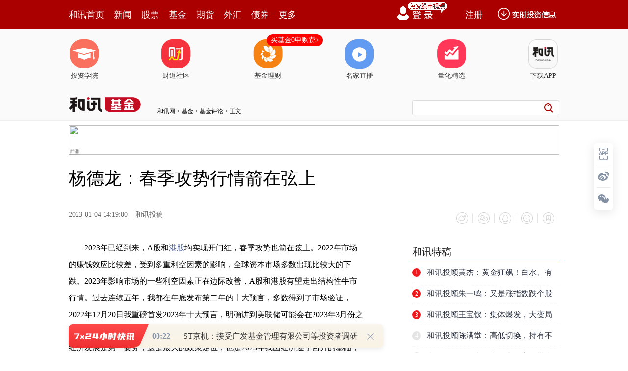

--- FILE ---
content_type: text/html;charset=GBK
request_url: https://opentool.hexun.com/MongodbNewsService/newsListPageByJson.jsp?id=187804274&s=10&cp=1&priority=0&callback=jQuery1830141301527768545_1769715691980&_=1769715695336
body_size: 14293
content:
jQuery1830141301527768545_1769715691980( {"totalNumber":64234,"totalPage":100,"currentPage":1,"result":[{"content":"PHA+vfHM7MHE0rvBxLDXy66horvGvfChotPQyaujrLu509C688batcS088XM1PXDtNffo7+6zdG2\nzba5y7vGvdy31s72o6zSu9K51q685Ln6xNq1xL3wvNvP+srbvNvNu8bGwcsxNzAwo6y/tNH519PS\nqs35MTgwMLe9z/LIpdffwcuho8LXtti98M27xsbByzU2MDDDwNSqw7+wu8u+o6zEx7n6xNq1xLn6\nvMq98Lzbs9bQ+M35yc/Vx6OstKu1vLW9ufrE2sui0MLByzE3MDCjrM7S1q7HsMu1MTUwMKOsz9bU\n2taxvdO1vTE3MDDBy6Osvs263tfUvLrC8rXEydmjrNPQyau98Mr00rKz1tD4zfnJz9ffo6zT0MjL\ny7XEx7vhsru74bC01dW7r9Gn1tzG2rHtsNHT0MmryKvVx9K7semjrM7SvvW1w9XiuPa4xcLKu7nK\nx8L5tPO1xKOsxMe5+sTavfC829KytLSz9sHL0MK436OstaXI1cnP1cew2dSq1/PT0qGjztLDx7+0\ntb3Az7fvz+nV4rj2wM+378/ptrzU2snP1cejrMTHu8a98LWlsai828rHMTcyMqOstaXI1cnP1ccx\nMDTUqqOs1tzJ+sn6zqoxNzA4v8ujrLWlyNXJz9XHOTTUqqOswM+378/pzqoxNzEz1KqjrLWlyNXJ\nz9XHOTPUqsO/v8uho87Sw8e7ub/J0tS/tLW9wsHBrND4tcTW98Gmus/UvKOsvfHI1cjVxNrJz9XH\nNCWjrM/Wu/Ww19L41b7Jz8D6yre1xNDCuN/SuzEyMMPA1KrDv7C7y76jrM7SvvW1w7vhzfkxNTDD\nwNSqw7+wu8u+t73P8sil19+hozwvcD48cD7O0sPHu7m/tLW9uty24LXEu/q5ubbUvfC827bU19/K\nxr7Ns9bQ+LXE0ru49r+0usOjrNPQyau98Mr0u7m74bPW0Pi1xM35yc/Vx6GjvfHM7MbkyrW7udPQ\n0ru49rDlv+mwoczYsfC1xLvwo6y+zcrHxPC+xr3xzOzEs8yow6nMqMv7w8e2vNXHwcs4JdLUyc+j\nrMrctb3By9XHvNu1xNOwz+yjrLu509C92sjVuf3E6rXE1eLR+bXE0ru49tSkxtqjrLWrztK+9bXD\nsNfLrsv8yvTT2rOstfi3tLWvo6zEx8O0tPPFzNPQzfvIpbmlu/e1vTQyMDC146Osw/fM7LK7z6PN\n+8v71rG907mlu/e1vTQyMDC146OsztK+9bXD1Noy1MK33bXEyrG68tTauf3E6sew1Nm5pbv3NDIw\nMM6quPy6w9K70KmjrM7Sw8fW99KqysfS1Lj2ucnOqtb3o6y36rXNzvzEyaGjwvLS9cL00fTE48PH\ntcSy1s67yse24MnZo7/E2M7SvvW1wzazybLW1/PT0s6qus/KyqGjPC9wPg==","entitytime":"01/29 21:24","entityurl":"http://stock.hexun.com/2026-01-29/223332535.html","id":223332539,"title":"和讯投顾黄杰：黄金狂飙！白水、有色还有机会吗？"},{"content":"PHA+ztLDx7/J0tS/tLW91rjK/dTaz8LO59PWs/bP1sHLwODLxtPaz/HHsMG9zOzX38rGtcTSu7j2\nseS7r6Os09bKx9XH1rjK/bX4uPa5ybXE0rvM7KOsvdjWwcrVxcy087jF09C9/DM3MDC80rj2ucm0\n/dXHoaO2+MfS1NrX38rGyc/D5s7Sw8e/ydLUv7S1vcewxtq1xNK70Km/xry8ucm3vc/yo6zTyMbk\nz/Gw67W8zOWjrM/7t9G159fT1KrG97z+o6y98czsvvnKx7X4t/m2pb7Nyse1+Lf5vtPHsLXE0rvQ\nqbe9z/Kho7rN0bbNtrnL1uzSu8P5t9bO9qOs1NrBv8Tcyc/AtL2yo6y98czswb3K0LzM0Pixo7PW\n0ru49rfFwb+1xNK7uPbMrMrGo6zU2rDXvsa3vc/ywO/D5r3xzOyz9s/WwcvSu7j21cfNo7Oxo6zJ\nz9akNTAxvfHM7MXM1tDVx7f50ru2yLHGvfwyJaOsutzD98/U1fu49s/Czue1xMXMw+bL/L7NysfA\nrcio1ti7pNeh1rjK/aOsyLu688TYuPa5yb7Nv6rKvOC74Lu/qsq8zfnPwtTSoaPV4rj219/Kxsbk\nyrW0087StcS9x7bIwLS9srXEu7DKx7rc1f2zo7XEo6zU2s7Sw8fWrsewtcTLtcbAwO/D5tKyuPq4\n98671Pi+rczhuf2jrM7Sy7W/ycTctb292sewvs20ur3a1q7HsKOsutyzpNK7ts7Ksbzkv8nE3La8\nu+HP1rP2z9bA4MvG09rP8b3xzOy1xNXH1rjK/bX4uPa5ybXEx+m/9qGjtvjH0rTTvfHM7LXE1eK4\n9ta4yv3Q0M6qwLS9srXEu7CjrNb3waa63MP3z9TL+8rH1Nq1zc78o6y2+MfSysfTw7rctPO1xNfK\nvfDU2rfov/G1xMmou/XSu9Cptc3Ou7XEtc25wNa1vNvWtc3dtdi1xNK70Km3vc/yo6y98czstcSw\n177Gvs3Kx9K7uPa63LrDtcTA/dfToaM8L3A+PHA+tbHIu8HLu7nT0NK70Kmx8LXEt73P8qOsxOPP\n8b3xzOzDusy/sKG21LDJo6zS+NDQ1eLQqba809DSu9Cptq/X96OstavX3Mzlyc/AtL2yo6zL/LXE\nxL+x6tK7tqjKx7fF1NrJz9akNTC78tXfu6bJ7jMwMM6q1ve1xNXi0Km088rQ1rXIqNbYyc/D5qGj\nztLDx7/J0tS/tLW9v8a8vLnJo6zTyMbkz/HHsMbatcTSu9CpyMi147e9z/KjrNLRvq3BrND4z8K1\n+LTzuMXT0L/swb249tDHxtrBy6OssPzAqL3xzOzE48/x1eK49tXiuPbUqsb3vP7P+7fRtefX07XE\n19/I9aOs0rLWpMP3wcu2zMbaxNq/xry8ucmwob/JxNzIt8q109DQqc7KzOKjrLKix9K087zSv8nS\n1Mil19DPuLnbsuzSu8/Co6zO3sLbysfV4rj2v8a0tDUwo6y7ucrHtLTStbDl1rijrNXiwb249ta4\nyv3U2s/W1NrAtL2yysfT0MP3z9S1xNK7uPbX38j1vKPP86Os08jG5MrHv8a0tDUwuty15NDNo6zV\n4sDvv8nE3Lvhs/bP1tK7uPaxyL3Pw/fP1LXEtszG2sTatcTSu7j2uN/Ou8f4o6zH67TzvNLO8bHY\n0qrW2MrTo6ywodPIxuTKx8/W1NrO0sPHy/nT0L+01eLM9crTxrW1xMXz09GjrNK7tqjSqrDRyMi1\n48TjtcTW2NDE0qq7u7W9ztLDx8u1tcS437nJz6K3vbC4yc/AtKOsx6fN8rK70qrU2b7QxODT2sTH\n0Km087zStPO80rbUsMmjv7rctuC/ycTcxfPT0cv5yM+/ybXEyrLDtMjItePM4rLEoaK/xry80ru2\nqNKqx9C5/cC0o6zS8s6qyOe5+7K7x9C5/cC0tcS7sKOs1+69/L/JxNy+zbPUtPPD5sHLoaM8L3A+\n","entitytime":"01/29 20:36","entityurl":"http://stock.hexun.com/2026-01-29/223332207.html","id":223332219,"title":"和讯投顾朱一鸣：又是涨指数跌个股的一天 如何应对盘面的大幅变化？"},{"content":"PHA+vfHM7NXiuPbQ0MfpxNi3xcG/tb3ByzMuMs3y0tqjrL7TyLvKx9PQMzU2NrzSxtW1+KGjxOPD\nx8u11eLQ0Mfptb2117u5xNyyu8TczebBy8TYo7+2+MfSstnX98TRtsi7udTavNO086Gjus3Rts22\nucvN9bGm7s631s72o6y98czsz8LO57DXy66607XYsvrNu8i7wK3J/aOstvjH0sX6wb/Vx82jo6zM\n4rLEucnE2Mi0yKvD5s+ou/Cho8bkyrW98czstcTFzMPmutzJ8brcxuTKtb3xzOy1xMXMw+a63Mnx\nxuajrLChyc/O57nzvfDK9MTc1LRBSdOm08O05rSiu7nVx7XDusO6w7XEo6y1vc/CzufE2M27yLvW\nrrzku6235827seTBy6OszOKyxLnJyKvP38z4y66jrLDXy6612LL6zbvIu8X6wb/Arcn9o6y1vbXX\nt6LJ+sHLyrLDtMrCo7/T0MO9zOWxqLXAs8ajrMTYtuC80re/xvPP4LnYyMvKv7Htyr6jrMS/x7DG\n5Mv51Nq1xLmry77S0bK7sbu84Lncsr/DxdKqx/PDv9TCyc+xqMj9zPW67M/ftcTWuLHqo6zLtdax\nsNfSu7Xjvs3Kx7j4t7/G88vJsPPBy6GjPC9wPjxwPsTHw7S908/CwLTE2LXYsvq1vbXXysfG8LX4\n1rnOyKOsu7nKx8u10rvI1dPOtcTQ0Mfpo7+yu7n9sNe+xrrNtdiy+rTTtdey48LfvK3AtMu1xNi2\nvMrHyvTT2s/7t9GjrLb4x9K98czswsPTzr7GterSssb0tq/By6OsxNG1wNXisqjKx86qwcu689D4\nz/u30bXExvS2r9f2xsy15sLwo7+xz7651+69/LX4tcS2vMrHx7DG2tXHtcS437XEzOKyxLnJo6zR\nvdb3waa7+rm5o6zT0MO709C/ycTc1NrV4rj2zrvWw9f2uN+1zcfQo7/E2MTRtcC908/CwLTV5rXE\n0qqx5MzswcvC8KO/wM+1x7nJtcS0uszsyseyu8rH1ea1xNKqwLTBy6O/xNjEx7u51NrW0LXH0KG1\nx7jfzru5yczissS1xLGm19PDx6Osw/fM7LjD1PXDtLDso7/E2MP3zOzU58nPNzozMLGmveO74bzT\nsqWjrLChvMe1w9e8yrHAtNaxsqW85KOszOHHsL3iy/i4/Lbgu/q74cq11b2xprXktcjE48C0zPTV\nvaGjPC9wPg==","entitytime":"01/29 20:36","entityurl":"http://stock.hexun.com/2026-01-29/223332211.html","id":223332220,"title":"和讯投顾王宝钗：集体爆发，大变局来了？"},{"content":"PHA+tKvDvdPpwNZTb3JhIEFS06bTw6OsvfHM7MnPzue089XHo6zU28PHuN/Ou9f2dM/Czue907vY\nvMzQ+L+01cejrLWryse98czsuPe088io1tiz9s/WwcvG8LfJo6y6zdG2zba5y7PCwvrMw7fWzvaj\nrMrXz8i088XM1fu49ta4yv2087zSvs3Du7HY0qq1o9DEo6zSu7j20MfG2s/W1NrKxzTM7KOsyKu2\nvMrH1cfIqNbYo6y1+Maxw7/M7La8ysczMDAwvNLS1MnPxq7CzNa4yv2jrMTqx7DOrLPWNDEwMNLU\nyc/Gq9XwtbTQzsyso6y1q8rHyKjW2Mv8xL/HsL7Nyse4uta4yv3X39L10fRrz9+jrLT409DJz8/C\n07DP36Ossruz9tLizeKjrMP3zOzU2tXiuPbOu9bDyKjW2LX31fujrNChxrGz9sCtyf2jrMv50tTL\ntcrW1tC087zSs9bT0LXEyO28/svjwabTptPDyKvP37PW09Cho7Xatv69stK7z8Ky2df3o6zEv8ew\nNX42s8my1tfz09KjrLHwzKu436Osyc/W3Mj9sry+1rXEQVLTptPDo6yw/MCou6rOqsvjwabV4tCp\nyPy1wLPW09C1xMqxvOTKx7G+1ty1vc/C1tyjrLW9yrG68rDRstbOu721z8LIpaOswfTI/bPJstbX\n89PSo6y5/cTqvfHM7MnPzufV+7j2tKvDvdPpwNbV4rj21rjK/bW90bnBps67wcujrNTa1eK49s67\n1sPO0sPHy7W5/cnPzue9tbLWo6zPws7nvdO72KOstbHIu8O7vdPSssO7ysKjrNXiuPbWuMr9sb7J\n7b7Nw7vVx83qo6y8zND4zfnJz7+0oaM8L3A+PHA+we3N4r7Nyse/xrS0NTDV4rj21rjK/b+0v9W5\n27Xjsrux5KOs0vLOqtXiwb3M7NXHyKjW2MLvsPzAqL3xzOyw177Gtry089XHwcujrLWryse/xrS0\n1eLQqcirtrzKx8auwsy1xKOs0rLDu8qyw7TDq7Kho6zBv8Tct8W1xLfHs6O086Os1fu49r/GtLTN\n+TE0NTB+MTQwMNXiuPbH+LzkyKW/tLW9wcvS1Lrz1Nm/vMLH1/aw67W8zOWjrMS/x7DL+dPQtcSw\n67W8zOWz/cHLueK/zNLUzeKjrMbky/vU3cqxtryyu7+8wsejrNPQu/q74bvhy7Who8i7uvO9stK7\nz8IgQUnTptPDo6yw/MCo1fu49sjtvP6jrLu509DV+7j2U29yYcv7w8e087jFtcTSu7j219/KxqGj\nytfPyLXa0rtzb2xvuMXE7r3xzOyz9s/Wwcuz5bjfu9jC5KOswb/E3LfFtcSyu7Tzo6zV4rj2vMzQ\n+LPW09CjrL3xzOzL+7XE0bnBps671f26w8rHztLLtbXE1eLM9bvGz9/Su7j2teO2vLK7su6jrMv5\n0tTLtdXiuPbOu9bD1/Z0z8LO573Tu9i8zND4v7TVx6Osw/fM7Nfusu7V4rzSu+/Kx9K7uPbV8LW0\no6zI57n7y7XD98zs19/Su7j20vXP36OsxNy5u7j4tb3V4rj50fTP37XE0ruw66Osw7vT0LXEv8nS\n1LzM0Pi9+NX7uPay2df3tcTEv7Hqo6y98czsyse4+LW9wcu12tK70bnBps67o6zV4rj219/Kxru5\ntcPU2bLi0ru0zqOstb3V4rj2x/i85KOsZm9yd2FyZCBBSdOm08PIq7K/x+W19KOssPzAqLuqzqrL\n48Gmo6zEv8ewu6rOqsvjwabDu9XHo6zDu9PQtcTSsr/J0tTX9qOsyrG85LW9z8LW3KGjPC9wPg==","entitytime":"01/29 20:36","entityurl":"http://stock.hexun.com/2026-01-29/223332215.html","id":223332221,"title":"和讯投顾陈满堂：高低切换，持有不动"},{"content":"PHA+vfHM7NXixczD5tXmysfIw8jL0arRucCtwvqjrMnPzue/tNfFQUnTptPDxfrBv9XHzaOjrMfp\n0Pe41bjVu9jFr6OsveG5+8/Czue/qsXM1rG907HkwbOjrLDXvsahorGjz9WhotPNxvjV4sj91/m0\n88m90rvAraOszOKyxL7NyKuxwMHLoaO6zdG2zba5y7XLw/TH4LfWzvajrM6yxczL5Mi709DXyr3w\nu9jB96Ostau1+LXEscjVx7XEtuDK9Mq1o6zKx7n9yb2ztdf4tb3NyMjto6yyu7n9sfC7xaOsztLK\nvNbVvOHQxbS6vdrHsLHY09DSu7Ko0NDH6aOssc++ubn9xOrX38fXxt3X3LXD09C148WjytCjrNKq\nsrvU9cO0wKnJorTzvNK1xNesx67Qp9Omo6zIw7j8tuC1xM2218rV3734s6GjrNXissXKxzIwMjbE\n6rjD09C1xNSkxtqho8v50tTBrND4sfm149auuvO3tLWv0ru2qLvhwLSjrM/W1NrU28PHvs3EzdDE\ntcS1yLXIoaM8L3A+PHA+vfHM7EFJy+TIu7vYtfejrLWrusvQxLHqtcS7ucrHv7m1+LXEo6zOssXM\nyfXWwdPQu9i34tXHzaO1xKGjvMfXobDlv+nG9Lavy/vPyLavo6y808e/y/vX7se/o6y72LX3y/y/\nubX4o6y3tLWvy/zB7NXHo6zV4rLFysfV5rrL0MSho8/xyczStbq9zOzP1tTatdrI/bKotcTMq7/V\nueK3/MP3z9S4/Me/o6zP8bXa0ruyqLT4ur3M7MG9uPbX1rXEo6y12rb+sqi6zXNwYWNlIHjP4LnY\ntcTEx9CpuPq358LS1ce1xNTTw6vGsaOs1cfKsbK7uPqjrLX4ysfPyLX4o6zWsb3TcGFzc7X0o6y4\n38rWv8nS1Nf2dL21s8mxvqOsw7vV4rG+ysK1xL7NxMPOyLrL0MSjrMenzfKx8Ne3uN+ho8/W1Nq/\n98eu1rvT0NK71ta3vcq9o6zEx77NysfXt7jfo6zArbrL0MSjrLPB16HG+KOsuMO72LXEtry74bvY\noaM8L3A+","entitytime":"01/29 20:18","entityurl":"http://stock.hexun.com/2026-01-29/223332134.html","id":223332136,"title":"和讯投顾邓敏青：市场突发变盘带崩题材，接下来怎么操作？"},{"content":"PHA+1/LM7NfKvfDP+7fRtcTQ1rXcvfHM7MrHsrvKx7a8u+HQxNK70KbBy6O/sNe+xrDlv+my7rXj\nvK/M5dXHzaOjrNTZv7S088XM1rjK/brsuuy78Lvwo6zPssb40fPR86OstavKtbzKyc/E2DM1MDC2\n4LzSuPa5ydTaz8K1+KOsMzW80rj2ucnWsb3TtfjNo6Os1eK+zcrH1NvDx7TzYdfuxKO3trXEtdi3\nvaOsv7S24LXEyMvE2MrHzOzM7NTav/fHrqOsv7S/1bXEyMvT1tK7wrfMpL/Vo6y1q8rHzP3By87S\nw8fX8szsvajS6bXExfPT0aOsztLUrbuw1PXDtMu1tcSjv7ncsrvXocrWo6zEx87Sw8e+zbDRs+/C\n6835z/u30cDvw+bIpe2ho6y94bn7vfHM7Mirsr+2vNOm0emho8THvdPPwsC01+652Lz8tcTOyszi\nvs3AtMHLo6zEx9XisqjP+7fR0NDH6crH6ry7qNK7z9ajrLu5ysfLtdb3yf3Ay9LRvq2/qsq8wcuj\nv7DXvsahosHjytuhosLD086hosPiy7CjrMTE0KnPuLfWwezT8tPQv8nE3Nffs/az1tD40NSjv7rN\n0bbNtrnL0+DQy7awt9bO9qOs1/LM7NK7uPa3xcG/yq7X1tDHo6y98czs09bKx9K7uPa3xcG/yq7X\n1tDHo6zV4tbWs9bQ+LfFwb+1xMqu19bQx7bUtPPFzNPQ1PXR+bXE07DP7KO/y/u1vbXXysfG887I\nwcujrNe8sbjN+cnPt6K2r9DC0ruyqMnPuaWjrLu5ysfLtdXiuPbOu9bDu7nDu9PQzsi2qM/CwLSj\nrNPQv8nE3NDOs8nQwrXEybG1+KOs1eK49srHztLDx73xzOzW2LXj0qq31s72tcSho82syrHSsrj6\ntPO80r2yw/ew16Osw+a21NXi1ta3xcG/tcTKrtfW0MejrLjD1PXDtMC006a21Mv8o7/K18/IsKHO\n0sPHsNHV4rj2t8XBv8qu19bQx7j4tPO80r2yw/ew16Ost8XBv8qu19bQx8TYxuTKtdTat9bO9rWx\n1tDT0MHtzeLSu7j2tMq90LfFwb/WzdXHo6zN+c350uLOttfFtuC/1curt73U2tXiuPa12Le9zbbI\n68HL1tjSqrXEsfjBpqOstvjH0sjd0tex5MXMo6zJz7e9tcTRucGmtPPWwr7NysfU2tXi0KnOu9bD\nz8K3vbXE1qezxaOsxNi089bCysfU2tXiuPa149XiuPbH+Lzko6ywocv50tTL/M/W1NrG5Mq1ysfB\n2b38yc+3vaOs0rK+zcrHy7XI57n71eK49s671sOx5MXMtcS7sKOsxuTKtcrHyN3S19DOs8nNu8bG\ntcSjrLj8wdm9/MnPt73C77HkxczE2Lj8yN3S18rHzfnJz827xsa1xKOs1eLKx9K7uPa149bYteOj\nrL7Nyse/tLbgv9XLq7e9y63Vvcqky62jrM7Sw8eyu8TcyLe2qMv70ru2qMTc0M6zyc27xsajrNLy\nzqrV4tbWt8XBv8v8vs3S4s6218XC8re91NrV4rj2tdi3vc22yOvBy7Tzwb+1xNfKvfCjrLb4wvS3\nvdTayc+3vdKy09C088G/tcSz78Lro6zL/MrH07LF9tOytcTSu9bWveG5+6Osy627udPQsfjBpqOs\nxMfLrb7NyKG1w8qkwPuhozwvcD48cD7Ex87Sw8fP1tTav7S1vcHLtuDNt8jUyLvU2rTzuebEo822\nyOujrMTHv9XNt8TY0rLU2rTzuebEo822yOujrMTj0qrD97DX0ru49rXAwO2jrNTa1eLQqc671sPN\ny7P2tcTXyr3wo6zSsr7NysfLtdXi0Kmz78Lr0ru1qc3Ls/bAtMHLuf2686Osy/vDx8rWztXP1r3w\n1N3KscrHsru74b340ruyvbXEyKXC8sjrtcSjrNLyzqrTyMbk19+1vc/W1NrV4s671sPOqsqyw7TS\nqsL0o7/Kx9LyzqrO0sPH09C147+0srvH5aOs09C148PUw6OjrMv50tTV4tbWx+m/9s/CwvTBy7n9\nuvOjrMTYtPO4xcLKysfSqsiludvN+6OsxMfSu7Wp18q98Lj6srvJz6OsxMe+zdPQv8nE3NDOs8nD\n98/UtcS199X7o6y1q8jnufvPwre9tcTXyr3wuPq1w8nPo6yw0curt721xL/VzbfH6dD3uPi08qOs\ntPLN6sHL0rK+zcXX0bnIq7K/s9C909eho6y7udPQtuDT4LXE18q98MTHvs3SqtDOs8nNu8bGoaPL\n+dLU1NrV4tbWx+m/9s/Co6zO0sPH1+66w7XEstnX98Sjyr2+zcrHudvN+7XItP2jrMv50tTO0sPH\n1NrX7r38xNi4+LXE0uK8+77NysfLtc7Sw8fE2LXa0ruwob21tc2y1s67o6zTyMbkysfX9rbMz9+1\nxKOsvqHBv7DRstbOu7/Y1sbU2jWzybLW0tTE2qGjtdq2/rj2vajS6cTYvs3Kx8u1yOe5+8Tjudyy\nu9ehytajrMTH09C149fKvfCjrM7Svs3P68Ly1PXDtLDso7/O0sPHuPi1xL2o0um+zcrHy7XE4835\nz/u30be9z/LIpcTH1eLW1re9z/K1xLHqtcTE2M3Lv8nK2L34v8m5paOs0ru3vcPmxNjT0LS6vdqj\nrLXatv649sTYvdPPwsC0M9TCs/W1xNbY0qq74dLpwO/D5s/7t9HT0LXE1f6y37e9z/K1xNK7uPbK\nwrb5o6zU2bzTyc/V+7j2z/u30bDlv+mxvsnttKbU2rHIvc+1zbXEzrvWw6OsxMfV4tbWt8DT+dDU\nxNi+zbHIvc/Hv6OsvfHM7NLRvq2/tLW9wcvQp7n7o6zDu83qyKu137iywcvO0sPHttSw177GtcTI\nz9aqo6zL+dLUtPO80senzfKyu9KqyKXH4crTyM66ztK7uPaw5b/po6zL+dLUtPO80tHbwO/D5rK7\n0qrN6s3qyKvIq7XEz+vXxda709C/xry8o6zI57n7xOPV4tH5z+u1xLuwo6y21M7Sw8e1xL270tfK\nx7rcsrvA+7XEoaM8L3A+","entitytime":"01/29 20:18","entityurl":"http://stock.hexun.com/2026-01-29/223332135.html","id":223332138,"title":"和讯投顾余兴栋：冲高回落，暴风雨要来了吗？"},{"content":"PHA+z9bU2tDQx+m/tMbwwLTV5tPQtePP8cTHuPa92sjVtcTQ0MfpwcujrLrN0bbNtrnLs8Lsv7fW\nzvajrLTzxcy/v7TzxrHOp9fFsru1+KOstavKx7j2ucm7ucrHtffV+7XEo6y98czsv7S1vbj2ucnP\nwrX4tcS7ucrHMzUwMLzS1/PT0qOsvs3V4jTM7La8ysfV4tH5oaPEx73Xts61xMzY1fe/ycTc0rK+\nzbHIvc/D98HLo6y+zcrHzqy7pNa4yv2jrMi7uvOztNK7s7SjrNXiuPbHsMPmw7vVx7XEt73P8qOs\nscjI58u1tPO80r+0tb298czssNe+xtK7z8LArcbwwLTBy6Os0rvE6ra8w7ux7c/Wuf2jrNXiyrG6\n8svjuf3E6sHLo6zV4r3QsrnVx6Osu7nT0MDP0e69srXEo6y088XM0ru1qbj2ucm199X7o6zEx8O0\nsaPS+NDQ1eLQqb7Nu+HJz8arz/u30bXEtqvO96OsscjI57zSvtPKs8a31eLQqb7Nu+G3tNOmoaPV\n4tKyvs3Kx8u1w/fK0LOhv6rKvLO0vdrI1dDQx+nBy6OsxMfG5Mv7tcTX6bz+tq/X977NseTQocHL\noaPV4rvY1NvDx9Kyv8nS1Lrcx+XO+rXEwO294qOswM/R7tTa1rGypbXEyrG68rj6xfPT0cPHvbvB\n96OszqrJtsnP1qQ1MNTatc3Ou7fF1eLDtLTzwb+jv8THvfHM7LK7udzKx7Gjz9WjrMi7uvPV4sTw\nvsajrNL40NDV4tCptPPGscirsr/N+cnPtq+jrMTHsNHEx7j2wPvTw8THuPbJz9akNTCw0dXiyc/W\npNa4yv2wob7NwK3G8MC0wcuho8v50tS087zSv7S1vcnP1qQ1ML3xzOzVx7XEysfX7rrDtcSjrMTH\ntNPV+7j2ytCzodXi1ta31c6ntcS3tNOmwLS/tKOsxMe917bO0rK+zdXi0fnBy6Osvs3Kx9a4yv3N\n+c/Ctfi089Chu6TXxaOsyLu687O00ruztNXiuPa92sjVzOKyxLXExMe8uLj2tPOxyL3Pw/fP1LXE\n1vfP36GjPC9wPjxwPrHIyOfLtdPQyau98Mr0o6zHsNK71fPVx7XEsci9z8PNo6zM2LHwysfX8szs\ntcTKsbryo6ywpcDP0e7Ltb+qyry808vZs+W438HLo6y4+sXz09HDx72y1eLKsbrysrvSqsil17ej\nrL3xzOzKtbzKs/bP1sHLwb+63LTzo6zIu7rz1fC1tLfWu6/By6GjxMfAz9Hu0rvWsce/tfe1xM/x\nyv2+3cr9vt3W0NDE1MbV4r/po6zEx73xzOzJz87ntcTKsbrysKHSsrHtz9ayu7Tto6y1q8/CzufT\n0Mv5u9jC5KOstavV4tK7v+nAz9HuvvW1w7u5ysfOtMC0tcTSu7j2usvQxLXE1vfP36GjvfHM7LK7\nzKvA7c/rtcS12Le9o6y087zSv8nS1L+0tb2+zcrHsOu1vMzlz8K1+MHLo6zSsr7NysfLtdLUv8a0\ntDUwsKGw67W8zOWw5b/pzqq0+rHttcTV4tCpuN/Ou7XExrG/qsq8u9jC5MHLo6zEx9Kyy7XV4rj2\nyrG68tfKvfDT0NK70Km20s/WwcujrNXi1ta9u9LXtcTH6dD309C148rVy/WjrMTH1+69/NX7uPbK\n0LOhtcSzyb27wb+wodK71rGyu8nZo6yw/MCovfHM7NKysrvJ2aOstavKx7a8t8XU2sHLyc/WpDUw\n1eLW1rTzxrHJz8PmoaPL+dLUvde2zsnPxfPT0cPHu7nKx8/xwM/R7r2ytcSjrMLtyc++zdKquf3E\n6sHLo6zU28PHsruy7tXiwb3W3LXEyrG85KOssKG7ucrH0OjSqr/Y1sa/2NbGv8vWxr/L1sajrLbU\nsMmjv8TjsfDS8s6q1eLSu73Xts7Q0Mfpsru6w6Os1NnSu7X4tfS148euo6ywodOwz+zU28PHsKG5\n/cTqtcS6w9DEx+mjrMTHyLu688v70KrSu9Cqo6zW2NDC1NnG8Lq9oaPEx9X7zOXAtMu1ytCzocTY\nsKHWuMr90sDIu86ss9bOyLaoo6zJz9ak1rjK/bu5ysfK1brstcSjrMTHw7S49rnJzOXR6bK7vNGj\nrMTHzNix8Mio0ua1yMiotPqx7bXE1+69/DTM7Na4yv2+zcrHu9jC5LXE0ru49te0zKyho8THw7S+\n1rK/z9bU2tTdyrG+zcrHzfnV4rj2z/u30aOs0b21q9Xi0ru/6da7yse917bOtcSy+s7vo6zOtMC0\nu7m1w7vYuenW98/fo6yxyMjnwM/R7r2ytcTK/b7d1tDQxCBBadOm08O2y6GjPC9wPg==","entitytime":"01/29 20:18","entityurl":"http://stock.hexun.com/2026-01-29/223332133.html","id":223332137,"title":"和讯投顾陈炜：酿酒为何大爆发，接下来机会怎么看？"},{"content":"PHA+1K3AtLfJzOzDqcyossXKx8nM0rW6vczstcS6y9DEo6y9tM/jssXKx9Xmv8a8vKOst8nM7LLF\nysfV5s7A0Meho7rN0bbNtrnLuPC66cHBse3KvqOsvfHM7Muitb3QodHuy7W1xNXivuS7sLj4ztLQ\nprXEuPayu82jo6zUrcC0ztLDx7fWzvbBy8O/zOy1xMnM0rW6vczsxNbBy7DrzOyjrLfJzOzDqcyo\nssXKx9Xm1f21xMnM0rW6vczsusvQxKGjztLX3L3hwcvSu8/CsKHOqsqyw7Sw18uuysfJzNK1ur3M\n7LXEusvQxKOsxNjL/NPQyP249tPFysajrLXa0rvOu9bDuty1zbHj09rG8LfJoaO12rb+0rrA5MCp\nyaKjrNLyzqq+xr6rtcTJosjI0Ke5+7fHs6O6w6GjxMfDtLXayP26vczswKnJosv8v8nS1LPktbG6\nvczsyLzBz6Osy/nS1NXisqjLtbfJtcS63LrPwO2jrLfJtcS63MWjscbO0rf+wcuhozwvcD4=","entitytime":"01/29 19:38","entityurl":"http://stock.hexun.com/2026-01-29/223331830.html","id":223331834,"title":"和讯投顾葛洪亮：原来飞天茅台才是商业航天核心？"},{"content":"PHA+w/fM7NbczuW5873wyvS7xr3wsNfS+NKquM+99MXcwvCjv7rN0bbNtrnLzuK42s7AyM/Oqru5\nyse/ydLUvMzQ+Ne3oaPX8szs0tG+rbjfs7GjrL3xzOyxvsC01f2zo7fWu6+jrLWrysfPws7n09ax\n5Me/wcujrM7SyrXU2sjMytyyu8HL09W788HLoaOz/cHLvfDK9Le9z/KjrMilxuTL+7XYt722vMrH\nsKS08qGj1OfJz7G+0tTOqkFJ06bTw9KqxObPrqOs17e437u51aiw5b/g0tOho9fuvfy3tLi0zOHK\nvtXwtbTQ0Mfp1+68yde3uN+ho73xzOxBSdOm08Ow5b/pv6jOu8qnsNyjrLrL0MTU2sqxu/q2+LfH\nsOW/6bG+ye2jrM2syrG98Mr0sOW/6bfWu6+687XEt7TGy9LRz9S3psGmo6zPoc3BoaLNrb75zqqy\nudXHo6zGt9bWyLG3prPW0PjB7NXHtq/BpqOsx9K98Mr0vfHI1bfFs/bA+sq3zOzBv8G/xNzNuNan\no6zUpLzGw/fI1cbwvfjI67Tzt/m31sbnvde2zqOsw7ux5sq2tsi1xL7NsrvSqsX2wcuho73xzOy1\nxNDQx+m/ydLUy7XKx9b3waa1xL/YxczQ46Osyc/O58zissS5ybvGz9/Jz9XHo6yw18/fvs3RudbG\n1rjK/aOszufFzL7Nt+fUxs27seSjrMzissS5ybvGz9+z9s/WtPO3+cz4y666zbDXz9+9u7vj1q66\n877Nv6rKvMCtyKjW2LDXz9/E5srGyc/Vx6Os0vjQ0LGjz9XWpMivzue687fXt9ez1tD4yc/R76Os\n1eK/2MXMyta3qMHuyMvU0sngzdfN17j2yMvQ46GjyKvM7M2ouf23tLi0tcS8q9bCwK2ztqOsv8nS\n1Mu1sNHJorun1dvEpbXE0tG+rbK7z+u/tMXMwcuho738xtqz/cHL1Nq98Mr0t73P8rXEu/mxvra8\nstKyu8jMtsOjrMvkyLu98czssNe+xrDlv+m9/Lr11cfNo6OstavKx9PQtuDJ2cjL16zHrqOssNe+\nxry4uvW2vMrHsbvM18vAtcTAz7nJw/G6zbv6ubmjrL3xzOzT1tTZtM7K1bP2t8XBvzMuMs3y0tq1\nxMqu19bQx6OstPPFzMjUyLvDu9PQ0aHU8be9z/Kho8P3zOzW3M7lysexvtTC1+6689K7zOzK1bnZ\n1q7Vvbvhsru74bTz1cfE2KO/vfHM7LXEt8XBv8qu19bQx8rH0NDH6deq1du1xNDFusXC8KO/PC9w\nPjxwPrnbvfHM7MXMw+ajrLn6vMq7xr3wsNfS+Mbau/W827jx1Nm2yLTz1cfQwrjfo6y5873wyvSw\n5b/pvK/M5bjfv6qjrLG+ye3X8szsvs3Kx7Dlv+m437Oxo6y98czs1Nm437+qtbzWwrTzwb+78cD7\nxcyz9szTo6zW0LXNzrvDu9PQsebKtrbItcS5873wyvS5ycaxt9e317PluN+72MLko6y7xr3wsOW/\n6b+qxcyxu7bSz9ajrEFJ06bTw7e9z/LLs8rGxvS2r6Ossb7J7bHcz9Ww5b/pvs3Kx8TmysbGt9bW\noaO98czsyc/O57j2ucnF+sG/0N64tDMwMDC24LzSuuzFzKOsxMfDtLHcz9W4xcTu19/I9aOsy7PW\nuMr9tcRBSdOm08O1yLe9z/LX38e/o6yxy7TLysf1zvXOsOW52M+1o6y94bn7xczW0Lj2ucnU2bbI\ns+W437vYwuSjrEFJ06bTw7bgucnVqLDlu9jC5KOssdzP1bXEu8a98Mqv0821yLe9z/LU2bbIu9jB\n96OszOKyxNauvOS1xLykwdLE2r7to6zIw8miu6fDx8/dyOvBvcTRvrO12KGjvfDK9MyruN+yu7jS\n17ejrMbky/u49rnJ09bSu9axtfijrL/gsru/sNHUo6zV4tbW19/KxtLi0/u6zs6qo7/V4rGzuvO4\n+bG+sru88rWlo6zO0rXI0KHJos/W1Nq+v765yse4w7jPvfTH5bLWxdzCt6Osu7nKx7C0sfiyu7av\no6y84baov7TVx8TYo7/W1tbWvKPP87a81NrH5c76se3D96OstLq92sHZvfzXyr3w0tG+rb/s0qqw\ntN7gsrvXocHLo6zL5tfFtuC/1bKp3sS1xLPW0Pi8077no6zM2LHwysez9s/WtuC0zsqu19bQx6Os\n0tG+rcC0tb3By7nYvPy1xLHkxcy0sL/ao6zJ9dbBy+bKsb/JxNy74b+qxvTSu7OhMzAwteO1xLTz\nseTFzKGjyOe5+8u1tb3P1tTaxPq7ucO7v7S2rtb3waa1xNXmyrXS4s28o6zEx8T6vdPPwsC0v8nE\n3NXmtcS74bTtuf3W98n9wMvX7rfKw8C1xL3Xts6jrMn11sHO0rj8taPQxMT6u+Gxu9b3waa1xM+0\nxczK1reouPjPxbu1o6yxu9b3wabAtLvYytW47rW9zOXO3s3qt/SjrMv50tS908/CwLTSqsu1tcTD\nv9K7uPbX1ra8v8nE3Lzb1rXN8r3woaO98czsxPrE3Muitb3V4sz1ytPGtaOsv8nE3L7Nyseyxsnx\n0q/XvLG4vbXB2bW9xPq80qOs0qrWqrXAtPPK/b7dysfX7r6r17y1xKOswfTPwtK7vuS67Lrsu/C7\n8KOs0rLXo9S41NvDx8bBxLvHsLXE09DUtcjL0rvM7LHI0rvM7Lrsu/CjrLLG1Mu64M2oo6y4o9TL\nwazD4KGjvvzKpqOsxMe908/CwLTFzMPmvr++ubjDyOe6ztHd0u+jv87Stci/ydPQyrLDtLDst6ij\nv0G5yb6tuf2z1tD4vbXOwtauuvOjrMq81tW7ucrH0bmyu9ehtuDNt83G1ce1xLavwaajrNG5xczB\npsG/ydTOotK7t8XLyb7Nu+HT0NfKvfDX9rbgo6zLtcP3tPPH98rGu7nKx7vhz/LJz9fftcShozwv\ncD48cD6499bWzOKyxLnJyKjW2LnJsLXB99O/tq+jrNDuysa0/beioaPSu7WpvfDI2rnJt6LBprXE\nu7CjrNSkvMbD98zsu/LV38/C1ty74bOiytTP8snPzPTVvb38xtq437Xjo6y3orP2z/LJz7HkxczQ\nxbrFoaO688Pm0qrB9NLi1qTIr7XEtq/X96OsvfzG2tLgysfC8bf8tLq92tDQx+nWrrnYvPy92rXj\no6wy1MK33cjU09DEqrTzu/q74aOs0aHU8bHIxazBprj81tjSqqGj1sHT2r7fzOXWrtCh1tbX06Os\n1u7Ou73Utq7G5NbQ1LXTyaOswb274dLAtbHPwsXMw+bJ7rbI0dDF0KOsvavW7s67y/nQ6Nau0KHW\n1tfT1sPT2rrz1LCy3c7d1q7W0KOs1sG5q9bausWzy8H60Pa/ydK7wMDO3tPgoaO7+rvhz/LAtMH0\nuPjT0Ne8sbjWrsjLo6y0zsjVu+HT0L6qz7KjrLWxx7DQ0MfpuPy/vNHp0aG5ydauxNyjrL78yqbW\nrsTco6zO0rXI09DEv7mytsOho738wLSy3c7a1q7QodbW19PVx8rGyfXKx8+yyMujrLzIyOe0y6Os\nw/fI1cjnus7TprbUo7+908/CwLTWuMr9w6q2qDIwyNXP377N0NCjrLX4xsa+zdKqtbHQxLfnz9Wj\nrLWxx7DI1Mi7ysfC1ravuPG+1qOsx9DO8Ne3wLTXt8ilo6y+27250rvBvbj2t73P8qOstc3O/Ljf\nxdeyxcrHytfRoaGjPC9wPg==","entitytime":"01/29 19:37","entityurl":"http://stock.hexun.com/2026-01-29/223331819.html","id":223331823,"title":"和讯投顾吴岗卫：又上3.2万亿十字星！明天周五要历史重演？"},{"content":"PHA+yc/WpNTZtM6437+q1fC1tMrV0fTP36OsvdPPwsC0uMPU9cO0v7Sjv7rN0bbNtrnLuMe1dOmq\nyM/OqtXiuPbOu9bDsru+37G4uN+/qtaxvdPArcn9tcS2r8Tco6y1zb+qv7S439ffuN+/qrrcxNGz\n1tD4o6zL+dLUttTT2ta4yv3AtMu1o6zSu7WpuN+/qsHLo6zO0sPHvs2/tNTa1eK49s671sPJz9Kq\nsvjIxsHLoaO9/MbaxNjSu7bR0KHR9NDHtcSz9s/Wo6zU2tXitvnE2NKytrywobPW0Pi1xMnP0sah\no8TPuOfU2tTnyc/WsbKltcTKsbry0rK4+s2s0afDx72ywcujrNXiuPbOu9bDs/bP1sHL1eLW1rPW\n0PjJz8n9tcTR9NDHoaPK18/ItdrSu7Ch1eK49tOh1qTBy87Sw8e1xLnbteOjrDHUwjE0usW1xNXi\nuPbPwryxy9m1xM/CvbWjrNX+st/S/bW8tcTKwrz+0NSz9sC0o6y21LDJo7+74cL9wv21xMil0N64\ntKOsy+bXxdXi0rvCt8nPyf221LDJo7+437Xj0rLUvcC01L2438rVxcy829Ky1L3AtNS9uN+jrL+q\nxcy1pbzb1L3AtNS9uN+21LDJwv3C/dW+yc/By6OsMdTCMTS6xbf7us/O0sPHtcTUpMbao6y+zcrH\n1eLW1rPW0PjK1dH00Me1xMfpv/bLtcP3yrLDtKO/yNXP37y2sfC1xLfWxuex5LTzwcujrMLytcTI\ny9PQtcTIy9XiuPbEw7K716G21LDJo7+1yMDrs6HBy8L0zerBy9PWuvO72qOs09bSqtTZvfjAtKOs\nvs274bP2z9bV4tbWyNXP37y2sfC1xNXi1tayqLavo6y2+MfSs8m9u8G/u7nU2rPW0Pi1xNK7uPa3\nxbTz1tCjrMv50tTLtc7Sw8e4+s2s0afDx72y1eK49s671sPQ6NKq09C98Mjaucm1xLChw/fIt7XE\nt73P8qOsscjI58u10vixo9ak1eLI/bzSttSwyaOsuPiz9tK7v8XD98i3tcTR9M/fsKGxo8/VttSw\nyaO/vfHE48Gs18XBvczsuPiz9tH0z9/By6OsvfHM7NPWysfSu7/F0fTP36OssaPP1bXEt73P8tLR\nvq23x7Ojw/fIt8HLo6y21LDJo7/S4su80rK31rK7v6qjrM/W1Nq+zbLu1eK49tL40NC6zdXiuPbI\nr8nMwcujrNL40NDIr8nMxNi98czssKa5+7K7xuTIu8CtwcvSu8/Co6y21NPa1eK49sC0y7WjrN/A\nztLDx8fQu7u1vcXMw+a4+M2s0afDx7340NDSu7j2vbK94qOstNPV4sj9vNK98MjaucnAtL+0o6yx\no8/VttSwyaO/s9bQ+LXE0ru49sXMyf2jrNXitvnKx8rVz6LK1c+iwcvSu8zsttSwyaO/xM+459Ta\n1eLBvc/CyP3M7LLFz8Kyu8C0o6y21LDJo7/Ex9Kysru/ycTc0ru/2sb4yc/Ipbj8tuC1xMrVuPbQ\nx6OsvfHM7Ln71ebIpbDR1eK2+bChvfjQ0MHL0ru49rPlu/ejrMf3ysbS0b6tw/fP1MHLo6zO3rfH\nvs3Kx9axvdPArcbwwLS0tNDCuN+7ucrHuuHSu8/C1Nm0tNDCuN+wobX30rvPwqOs1fC1tLS00MK4\n38v8tcTH98rG0tG+rbfHs6PD98/UwcuhozwvcD48cD621NPasaPP1cC0y7Wwobfnz/LS0b6tuPi1\nvcHLuPy24LXExuTKtb7N0qq/tNL4utPS+MTHuPbS+NDQsKHS+NDQus3V4rj21qTIr8HLo6ywodL4\n0NDE2NKyyse21LDJo7+wodXHt/m1xNK7sOu9+NDQu9iyyKOssKHX87Lg1NnU2bTOyLfIz9fzsuC1\nxLXXsr/Kx7DJo7/V4tKy0M6zycHL0rvQqbCh1eK49sL90bm72LLIsKHRucGmzrvU2tXizrvWw7Ch\n1eK2+bbUsMmjv7Chz8LAtLXEyrG68srHvKvG5MSl37S1xKOsttSwyaO/1eK7udPQ0ru0zrCh1fXU\n+tauuvOyxc/CwLSjrMv50tTLtbCh1eLV4rK/t9awocrHv9W85MrHw7vT0Mqyw7TRucGmtcSjrLCh\nxMe21NPa1eK2+cC0y7XQ6NKq0ru49tXiuPbIt8jPo6ywobvy1d/LtdTa1eLQ6NKq0ru49rCh1eK4\n9srV0MfWrrrzsKHU2bTOtcTSu7j2s+W796OssKGyxcTcy7Wwob340vjQ0Le9z/K4+LP2w/fIt7XE\n0fTP36OsttTT2sivycy4xcTuwLTLtaOssKHV4rb50rLQzrPJwcvSu8+1wdC1xLyrz97ArbO2o6y0\n87jn1NrX8szstcTK08a1wO+4+s2s0afDx72ywcvW3M/fo6y21LDJo7/X37XExNi+zcrH0ru49r+5\n0bnNqLXAo6y4+tXiuPbV4tK7wta4+tXi0rvC1tfftcS3x7OjtcTP8aOsvfHM7NTnyc/G8MC00ru4\n9rXNv6q3+7rPztLDx7XE1KTG2qOsxNy5u7j6zazRp8PHvbLIr8nMvs2y7tK7uPa1zb+qo6zIpci3\nyM/V4rj207DP36Os0vLOqsivyczA+rTO0tTAtLbUsMnArcbwwLTKsbrytrzKx7XNv6rArcbwwLS1\nxLXNv6rArcbwwLS1xLbUsMmjv7XNv6rArcbwwLSwoba8ysfS1LXNv6q1xNDOyr2wodW5v6rV4rj2\n1eK49tXiuPbR9M/fo6y/tL+0xNyyu8TctszG2tauxNqw0cz4v9XIsb/avfjQ0NK7uPa9+Lmlo6yw\nodLyzqrV4tbWzPi/1cixv9rEz7jn1NrV4sv1wb+/07XEyrG68r2yuf2jrLChysewyaO/wvLU2s7e\nyMvOyr3yyrHC9NTayMvJ+bamtqa30KOsv8ywocv1wb+1+M7ewb+1+MrHvNm1xLCh1eLW1sz4v9XI\nsb/ao6zV4tbW1NrA+sq3yc+wodTaztLDx0G5ybXE1eK49rei1bnW0LChsru74cH0z8K1xKOsxNyy\nu8Tc0bjL2bXE0ru49srVuLSjrNLUx7/R9LXE0M7KvbbUsMmjv9PDsKHR9M/fyKW2pbaluf3M+L/V\nyLG/2qOssqLH0tTavdPPwsC0vbvS18jV1tDE3NTZtLTQwrjfo6zEx7K7ttSwyaO/ztLDx9Xi0ru0\nzrmlu/fHsLjfysfT0NCntcSjrLChxOrHsMTquvO21LDJo7/U2tTa1eLU28PHy/m9srXEsKG21LDJ\no7/PwsC0tdrSu8zsvs29srXExOrE6sewxOq687ChztLDx9TZtLTQwrjfo6zEx8O0xNjU2tXitvnM\n5bjQu+G6w9K7teOjrNLyzqq0tNDCuN/Wrrrzo6zL/LHYyLvSsrvh09DSu9CpuuHFzNXwtbS1xLX3\n1fujrLbUsMmjv8jnufu3osn61NrV4tXiuPY0MTUzNdLUz8KwocTHtffV+7Plsru5/ciltcS199X7\no6zEx8zluNC+zbK7usOjrLWrysfI57n7s+W5/cilwcujrNPQ0rvQqbX31fu1xLWltsCw5b/ptcTV\n4rj20NDH6aOsvs2/ycTcwLS1vaGjPC9wPjxwPrbU09rV4rj209DJq9PQyau98Mr0wLTLtaOsztLD\nx9Ta1eK49tfyzOy1xMrVxsDA7823us298czs1OfJz9axsqW3tLi0zOHQ0c2s0afDx7Ch1eK49tLR\nvq23xcG/wcujrODFsqLH0sL70dO1vbjWzPqw5b/pwcujrMv50tTLtc7Sw8e4+LW9tcTS4rz70qq/\nqsq816LS4tK70Km358/VwcujrNPQur3JzMnM0rW6vczsttSwyaO/xM+459KyuPrNrNGnw8e9srXE\nutzH5bP+o6zSqtTa1eK2+b340NDSu7j2uuHFzNXwtbS1xLe0ta+1xLjfteOwobW9t7S1r7XEtc21\n47340NDSu9CpuuHFzNXwtbSho+DFxMfA78Pm0rW8qLrDtcS74bavysewyaO/1eLSu8LWysfG1be0\no6ywocTHw7S908/CwLSx2Mi71NrV4rb50qq/qsq809DSu9CpwePQx7XEt7S1r6Os09DB49DHtcTV\n4rj21fC1tMHLo6zE0bbIydTOorTz0ru146OsyOe5+8TjttTT2tK1vKjE3MGmxNzKtrHwo6y21LDJ\no7/SssrHv8nS1LXEo6y1q8rHtPO24Mr9yMvAtMu1ttSwyaOstci0/cqyw7TT0NK7uPbL9cG/tcTH\n6b/21q6689TZv7zCx6GjPC9wPg==","entitytime":"01/29 19:19","entityurl":"http://stock.hexun.com/2026-01-29/223331744.html","id":223331748,"title":"和讯投顾盖祎楠：上证一路收阳星，或开启向上？"}]} )



--- FILE ---
content_type: text/html;charset=UTF-8
request_url: https://opentool.hexun.com/MongodbNewsService/getNewsListByJson.jsp?id=189223574&s=1&cp=1&callback=jQuery1830141301527768545_1769715691981&_=1769715696395
body_size: 654
content:
jQuery1830141301527768545_1769715691981( {"totalNumber":813056,"totalPage":100,"currentPage":1,"result":[{"abstract":"ST京机：接受广发基金管理有限公司等投资者调研 每经AI快讯，ST京机发布公告称，2026年1月29日，ST京机接受广发基金管理有限公司等投资者调研，公司董事、副总裁兼董事会秘书周家敏先生，公司光...","author":"刘畅","entitytime":"2026-01-30 00:22","entityurl":"http://stock.hexun.com/2026-01-30/223334303.html","id":223334303,"keyword":"京机发布公告,板块业务研究院,院长王建明先生,基金,光伏","mediaid":3962,"medianame":"每日经济新闻","newsmatchpic":"http://i2.hexun.com/2020-01-09/199909884.jpg","title":"ST京机：接受广发基金管理有限公司等投资者调研"}]} )




--- FILE ---
content_type: application/javascript;charset=UTF-8
request_url: https://nwapi.hexun.com/api/member/permission?callback=jQuery1830141301527768545_1769715691975&_=1769715697683
body_size: -233
content:
/**/jQuery1830141301527768545_1769715691975({"data":"","errorInfo":"身份校验失败","message":"身份校验失败","status":888808});

--- FILE ---
content_type: text/json;charset=UTF-8
request_url: https://app-news.hexun.com/detail_master.cc?newsId=207588150&version=808&callback=jQuery1830141301527768545_1769715691975&_=1769715695325
body_size: 5330
content:
jQuery1830141301527768545_1769715691975({"datas":{"date":"2023-01-04 14:19:00","templateType":2,"absSpace":"2023年已经到来，A股和港股均实现开门红，春季攻势也箭在弦上。2022年市场的赚钱效应比较差，受到多重利空因","columnTypeId":61,"media":"和讯投稿","title":"杨德龙：春季攻势行情箭在弦上","content":"<P>2023年已经到来，A股和港股均实现开门红，春季攻势也箭在弦上。2022年市场的赚钱效应比较差，受到多重利空因素的影响，全球资本市场多数出现比较大的下跌。2023年影响市场的一些利空因素正在边际改善，A股和港股有望走出结构性牛市行情。过去连续五年，我都在年底发布第二年的十大预言，多数得到了市场验证，2022年12月20日我重磅首发2023年十大预言，明确讲到美联储可能会在2023年3月份之后结束本轮加息周期，欧美经济陷入衰退的风险在加大。中央经济工作会议再次明确经济发展是第一要务，这是最大的政策定位，也是2023年我国经济逐季回升的基础，全年来看2023年我国GDP有望重回5%以上。股市是经济的晴雨表，在经济企稳回升之后，股市走出牛市行情值得期待。</P>\r\n<P>我在十大预言中也讲到，居民储蓄大转移的趋势没有改变，2023年随着基金赚钱效应的提升，新基金的发行将会继续回暖。以往在楼市牛市的时候，居民储蓄都是流入到楼市，在楼市的赚钱效应减少之后，将有相当一部分居民储蓄通过买基金或者是直接开户流入股市，成为股市的增量资金。居民储蓄大转移实际上是实现财产性收入的重要方面，仅仅靠工资收入往往很难有比较好的积累，而在满足了基本生活消费之后进行的投资是有可能获得财产性回报的。股市已经关系到千家万户，我国现在有2亿股民、6亿基民，这是媒体统计过的数据。股市获得好的表现从而走出牛市能够产生很强的赚钱效应，能让亿万家庭资产增值，这能极大提升消费信心，是推动经济复苏的重要方面。</P>\r\n<P>2008年美国面临次贷危机，采取了三轮量化宽松，推动股市走出十年牛市，而美国家庭60%的资产是配置在股票和基金上，股市的走牛直接提升了家庭资产的价值，提振了消费者的信心。美国经济走出了十年复苏的走势，涌现出一批科技龙头公司，甚至在2008年陷入危机的房地产市场也走出了困境，很多地区的房价也创出新高，居民通过股市获得财产性收入之后，除了消费之外一部分会选择买房，从而断供的问题也得到解决。美国次贷危机化解的经验之一就是，通过量化宽松来推动股市回暖，推动股市走出慢牛、长牛，让居民获得财产性收入，从而化解次贷危机，同时提振了消费信心，而消费在美国GDP中的贡献超过70%，消费一旦复苏，整个经济就得到恢复。</P>\r\n<P>他山之石，可以攻玉，当前我国面临房地产销售低迷，居民消费力不振的情况，借鉴美国的经验，通过释放流动性支持股市走出慢牛、长牛，提高居民消费信心，提高居民财富，让股票市场成为居民获得财产性收入的重要场所，变成真正的投资市场，这是吸引更多居民财富流入资本市场，也是中国资本市场做大做强的主要方式之一。资本市场在过去三十多年时间为实体经济发展做出了重大的贡献，2022年我国股市的融资额排全球第一，在资本市场整体表现不佳的情况之下，对实体经济有了实质性的支持。特别是对代表新经济的一些科创企业支持力度很大，让这些科创企业获得了宝贵的资本。股市要想获得可持续发展，形成赚钱效应，让更多的股票参与者能够获得投资回报，为股市营造“三公”的环境，将会从更大的层面支持实体经济的发展。2023年随着内外部环境的改善，我国经济将会出现复苏，根据美林时钟，当经济复苏的时候，权益资产是最好的配置资产，也就是优质股票和优质基金会有比较好的表现。所以在新年伊始，春季攻势即将展开的时候，逢低布局一些优质股票或者优质基金，耐心持有，等待春暖花开或是相对较好的投资策略。</P>","number":1409,"isLimitFree":false,"subtype":"1","stockCodes":"","originPicture":"http://i8.hexun.com/2020-01-09/199909935.jpg","labelCount":0,"id":"207588150","relief":"","isBarron":false,"isMemberNews":false,"editor":"赵鹏","newsSourceDesc":"","columnid":558,"author":"","cmsPid":"102556542","newFeeFlag":0,"abstract":"","mediaid":"8545","columnname":"杨德龙宏观策略","url":"http://funds.hexun.com/2023-01-04/207588150.html","picture":"https://minimg.hexun.com/i8.hexun.com/2020-01-09/199909935_c200x200.jpg","columnType":1,"abs":"2023年已经到来，A股和港股均实现开门红，春季攻势也箭在弦上。2022年市场的赚钱效应比较差，受到多重利空因","columnphoto":"http://minimg.hexun.com/i1.hexunimg.cn/mobile_show/image/20180719/20180719145307_418_c200x200.jpg","short_word":"","isWhite":false,"shareUrl":"https://web.hexun.com/h5/newsShare.html?nid=207588150","readtime":5,"option":2,"shareTmplateType":0},"serverTime":1769715697564,"status":1,"errorMsg":""})

--- FILE ---
content_type: text/json;charset=utf-8
request_url: https://commenttool.hexun.com/Comment/GetComment.do?commentsource=1&articlesource=1&articleid=207588150&pagesize=100&pagenum=1&uid=0&callback=hx_1769715695820
body_size: -24
content:
hx_1769715695820({"revdata":{"commentcount":0,"msg":"","pagenum":1,"pagesize":100},"status":1})

--- FILE ---
content_type: text/plain;charset=UTF-8
request_url: https://nwapi.hexun.com/pc/hot?callback=jQuery1830141301527768545_1769715691981&_=1769715695356
body_size: 344
content:
jQuery1830141301527768545_1769715691981({"datas":[{"editor":"刘畅","img":"http://minimg.hexun.com/i5.hexun.com/2020-01-09/199909895_c162x117.jpg","lineImg":"http://minimg.hexun.com/i5.hexun.com/2020-01-09/199909895_c162x117.jpg","author":"","columnid":147,"newsSourceDesc":"脱水公告","newsChannelId":100228599,"newFeeFlag":0,"media":"自选股写手","abstract":"10月28日均胜电子启动港股招股，11月6日拟挂牌。募资投三领域，近年业绩佳，订单多，机器人业务成新亮点。 ","title":"均胜电子：1.55亿股H股招股，多领域发展势头好","columnname":"脱水公告","url":"http://stock.hexun.com/2025-10-28/222026286.html","commentNum":"0","bigImg":"http://minimg.hexun.com/i5.hexun.com/2020-01-09/199909895.jpg","newsKeyword":"汽车电子,全球汽车转型,汽车智能,均胜电子,机器人","subtype":"0","stockCodes":"600699_SSE,300024_SZSE","lineType":1084,"shareUrl":"https://web.hexun.com/h5/newsShare.html?nid=222026286&pid=100234721","time":"2025-10-28 14:42:15","id":222026286}],"serverTime":1769715695714,"status":1,"errorMsg":""})

--- FILE ---
content_type: text/plain;charset=utf-8
request_url: https://utrack.hexun.com/usertrack.aspx?site=https://funds.hexun.com/2023-01-04/207588150.html&time=1769715693599&rsite=
body_size: -285
content:
20260130034134146c82bdbd67e294ab98f7158e71f0a7e50